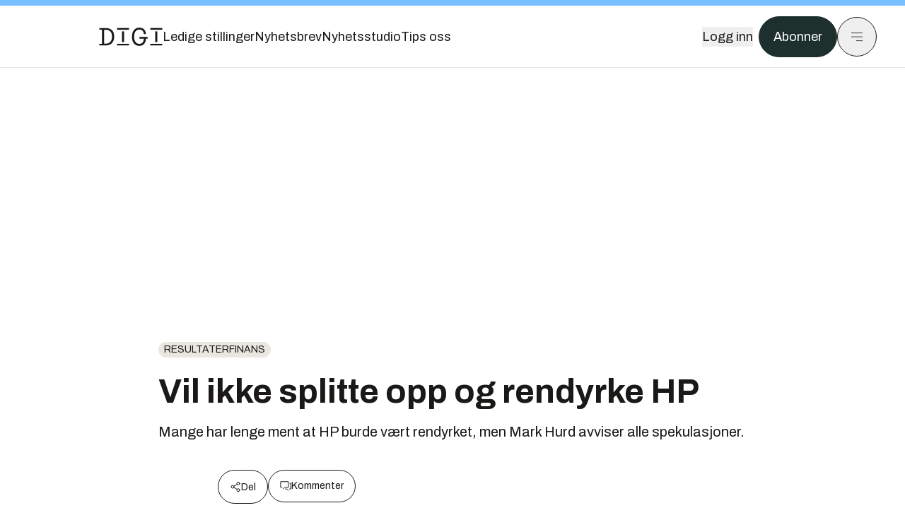

--- FILE ---
content_type: application/javascript; charset=UTF-8
request_url: https://assets.gfx.no/digi-frontend/_next/static/chunks/main-app-ef5f08a62326cea3.js
body_size: 1975
content:
!function(){try{var e="undefined"!=typeof window?window:"undefined"!=typeof global?global:"undefined"!=typeof self?self:{},n=(new e.Error).stack;n&&(e._sentryDebugIds=e._sentryDebugIds||{},e._sentryDebugIds[n]="b92fa949-a220-4953-9d30-3af4a2c0f229",e._sentryDebugIdIdentifier="sentry-dbid-b92fa949-a220-4953-9d30-3af4a2c0f229")}catch(e){}}(),(self.webpackChunk_N_E=self.webpackChunk_N_E||[]).push([[7358],{10963:(e,n,t)=>{Promise.resolve().then(t.t.bind(t,34431,23)),Promise.resolve().then(t.t.bind(t,41012,23)),Promise.resolve().then(t.t.bind(t,10540,23)),Promise.resolve().then(t.t.bind(t,5293,23)),Promise.resolve().then(t.t.bind(t,85341,23)),Promise.resolve().then(t.t.bind(t,94777,23)),Promise.resolve().then(t.t.bind(t,90025,23)),Promise.resolve().then(t.t.bind(t,15104,23)),Promise.resolve().then(t.bind(t,36505))},43398:()=>{},44935:(e,n,t)=>{"use strict";var i=t(97420);globalThis._sentryRewritesTunnelPath=void 0,globalThis.SENTRY_RELEASE={id:"APZnee22UpkEjnzo-MUtQ"},globalThis._sentryBasePath=void 0,globalThis._sentryRewriteFramesAssetPrefixPath="/digi-frontend",i.Ts({dsn:"https://37d7522f7c67460abdca31cab9ed4c60@o412361.ingest.us.sentry.io/6118108",enabled:!0,sampleRate:.7,enableTracing:!1,tracesSampleRate:.005,debug:!1,ignoreErrors:["_AutofillCallbackHandler","__gCrWeb","Unexpected identifier 'nction'","Unexpected identifier 'ction'","Unexpected identifier 'tion'","Unexpected identifier 'ion'","Unexpected identifier 'on'","Unexpected identifier 'rapper'","messagingWithoutDetection","ChunkLoadError","Loading chunk","Failed to fetch dynamically imported module"],beforeSend(e,n){var t;return(null==e||null==(t=e.breadcrumbs)?void 0:t.filter(e=>"error"===e.level).every(e=>{var n,t,i,r;return(null==(t=e.data)||null==(n=t.url)?void 0:n.includes("https://logs1412.xiti.com"))||(null==(r=e.data)||null==(i=r.url)?void 0:i.includes("https://cmp.tu.no"))}))?null:e}})}},e=>{var n=n=>e(e.s=n);e.O(0,[587,8497],()=>(n(44935),n(77449),n(10963))),_N_E=e.O()}]);

--- FILE ---
content_type: application/javascript; charset=UTF-8
request_url: https://assets.gfx.no/digi-frontend/_next/static/chunks/app/(main)/not-found-6175c03e45e6322c.js
body_size: 9531
content:
!function(){try{var e="undefined"!=typeof window?window:"undefined"!=typeof global?global:"undefined"!=typeof self?self:{},t=(new e.Error).stack;t&&(e._sentryDebugIds=e._sentryDebugIds||{},e._sentryDebugIds[t]="2a69022d-0e39-4946-86f0-93af8eb32694",e._sentryDebugIdIdentifier="sentry-dbid-2a69022d-0e39-4946-86f0-93af8eb32694")}catch(e){}}(),(self.webpackChunk_N_E=self.webpackChunk_N_E||[]).push([[686],{6059:(e,t,n)=>{"use strict";n.r(t),n.d(t,{CommercialHeader:()=>U,FeaturedHeader:()=>R,default:()=>G});var r=n(54568),a=n(7620),s=n(19664),l=n.n(s),i=n(3722),o=n(20936),d=n(47231),c=n(11798),u=n(85845),h=n(27541),m=n(84462),b=n(24610),p=n(17868),f=n(62600),x=n(24560),g=n(51115),k=n(16862);let v=()=>{let[e,t]=(0,a.useState)(!1),{theme:n,resolvedTheme:s,setTheme:l}=(0,x.D)();if((0,a.useEffect)(()=>{t(!0)},[]),!e)return null;let i="dark"===n||"system"===n&&"dark"===s,o=()=>{l(i?"light":"dark")};return(0,r.jsxs)("div",{className:"flex items-center justify-between w-full",children:[(0,r.jsxs)("button",{onClick:o,className:"flex items-center gap-2 text-left","aria-label":"Toggle dark mode",children:[(0,r.jsx)(g.A,{className:"w-5 h-5",strokeWidth:1}),(0,r.jsx)("span",{children:"M\xf8rk modus"})]}),(0,r.jsx)(k.d,{checked:i,onCheckedChange:o})]})};var w=n(47573);let{NEXT_PUBLIC_EDITORIAL_EMAIL:y}=(0,d.j)();function N(e){return[{title:"Ledige stillinger",url:"https://tekjobb.no/?".concat(e)},{title:"Nyhetsbrev",url:"https://abonnement.tumedia.no/nyhetsbrev?".concat(e)},{title:"Nyhetsstudio",url:"/nyhetsstudio"},{title:"Tips oss",url:"mailto:".concat(y)}]}function j(e){let t=new Date().getTime();return e.filter(e=>!e.hideAfter||t<new Date("".concat(e.hideAfter,"T00:00:00")).getTime())}let{NEXT_PUBLIC_DOMAIN:_,NEXT_PUBLIC_SITE_ID:S}=(0,d.j)(),E="utm_source=".concat(_,"&utm_medium=menu"),I=j(N(E)),A=e=>{let{expanded:t,user:n,showAccountButtons:s=!0,setExpanded:l,links:o=[]}=e,d=(0,a.useRef)(null);(0,a.useEffect)(()=>{let e=window.innerWidth>=768;return d.current&&t&&e&&d.current.focus(),t&&!e?(document.body.style.overflow="hidden",document.documentElement.style.overflow="hidden"):(document.body.style.overflow="",document.documentElement.style.overflow=""),()=>{document.body.style.overflow="",document.documentElement.style.overflow=""}},[t]);let h=[...o,{heading:"Tjenester",links:[{title:"TU",url:"https://www.tu.no?".concat(E)},{title:"Digi",url:"https://www.digi.no?".concat(E)},{title:"eBlad",url:"https://eblad.tu.no?".concat(E)},{title:"Tekjobb",url:"https://tekjobb.no/?".concat(E)},{title:"Konferanser",url:"https://event.tu.no/?".concat(E)}]},{heading:"Info og kontakt",links:[{title:"Om oss",url:"https://www.tumedia.no?".concat(E)},{title:"Bli abonnent",url:"https://abonnement.tumedia.no/bestill?".concat(E)},{title:"Gruppetilgang",url:"https://abonnement.tumedia.no/gruppetilgang?".concat(E)},{title:"Studenttilgang",url:"https://abonnement.tumedia.no/student?".concat(E)},{title:"Annonseinfo",url:"https://www.tumedia.no/annonsering?".concat(E)},{title:"Ta kontakt",url:"https://www.tumedia.no/kontakt?".concat(E)},{title:"Kundeservice",url:"https://www.tumedia.no/kontakt?".concat(E)},{title:"Send debattinnlegg",url:{63:"https://www.tu.no/artikler/retningslinjer-for-debattinnlegg-pa-tu-no/538370?".concat(E),64:"https://www.digi.no/artikler/retningslinjer-for-debattinnlegg-i-digi/526562?".concat(E)}[S]}]}];return(0,r.jsx)("nav",{className:(0,b.cn)("fixed top-0 right-0 h-[100dvh] transform transition-transform duration-300 ease-in-out z-40 w-full sm:w-[500px] print:hidden mt-2","bg-site-brand dark:bg-brandStone-800 text-brandNeutral-900 dark:text-brandNeutral-100",t?"translate-x-0":"translate-x-full"),children:(0,r.jsxs)("div",{className:(0,b.cn)("p-4 pb-10 lg:p-10 pt-0 mt-24 sm:mt-28 flex flex-col gap-10 overflow-y-auto no-scrollbar","h-[calc(100dvh-6rem-0.5rem)] sm:h-[calc(100dvh-7rem-0.5rem)]"),children:[(0,r.jsx)("form",{action:"/sok",className:"w-full",children:(0,r.jsxs)("div",{className:"relative w-full",children:[(0,r.jsx)("input",{ref:d,type:"search",name:"query",placeholder:"S\xf8k",className:(0,b.cn)("w-full h-14 pl-4 pr-10 text-base border outline-none transition-colors mt-px","border-black dark:border-brandNeutral-100 bg-site-brand dark:dark:bg-brandStone-800 text-brandNeutral-900 dark:text-brandNeutral-100 placeholder:text-brandNeutral-900 dark:placeholder:text-brandNeutral-100","hover:shadow-[0_0_0_1px_black] dark:hover:shadow-[0_0_0_1px_#E9E7E0]","focus:shadow-[0_0_0_1px_black] dark:focus:shadow-[0_0_0_1px_#E9E7E0]")}),(0,r.jsx)("button",{type:"submit",title:"S\xf8k",className:"absolute inset-y-0 right-3 flex items-center justify-center",children:(0,r.jsx)(c.I,{name:"magnifying-glass",className:"w-6 h-6"})}),(0,r.jsx)("input",{type:"hidden",name:"sortBy",value:"date"})]})}),s&&n&&(0,r.jsxs)("div",{className:"p-4 bg-site-brand-darker dark:bg-brandStone-700 text-brandNeutral-900 dark:text-brandNeutral-100",children:[(0,r.jsx)("div",{className:"text-sm font-mono truncate max-w-full",children:n.email}),(0,r.jsxs)("div",{className:"flex items-center justify-between",children:[(0,r.jsx)("div",{className:"text-xl font-light",children:(0,r.jsx)("a",{href:"https://abonnement.tumedia.no/minside?".concat(E),className:"hover:underline",children:"Min side"})}),(0,r.jsxs)("button",{className:"flex items-center gap-2 text-xl font-light hover:underline",onClick:()=>{(0,i.UP)({click:"logout",click_chapter1:"header",click_chapter2:"profile"}),(0,u.y4)()},children:[(0,r.jsx)(w.A,{className:"w-5 h-5",strokeWidth:1}),"Logg ut"]})]})]}),(0,r.jsx)("div",{className:"flex xl:hidden flex-col gap-6 text-xl font-light",children:I.map((e,t)=>(0,r.jsx)(C,{link:e,className:"hover:underline",extraProperties:{click_chapter2:"menu",click_chapter3:"main"},setNavMenuExpanded:l,children:(0,r.jsxs)("span",{className:"relative inline-block",children:[e.title,e.badge&&(0,r.jsx)("span",{className:"absolute -top-2 -right-2 px-[2.5px] py-0.5 text-xs tracking-wide bg-brandNeutral-900 text-white rotate-[15deg] z-10",children:e.badge})]})},t))}),(0,r.jsx)(f.Accordion,{type:"multiple",className:"border-t border-brandNeutral-900 dark:border-brandNeutral-100",children:h.map((e,t)=>(0,r.jsxs)(f.AccordionItem,{value:e.heading,className:"border-brandNeutral-900 dark:border-brandNeutral-100",children:[(0,r.jsx)(f.AccordionTrigger,{className:"font-mono text-xs",children:e.heading}),(0,r.jsx)(f.AccordionContent,{className:"text-base",children:(0,r.jsx)("div",{className:"grid grid-cols-2 gap-x-4 gap-y-2",children:e.links.map((n,a)=>(0,r.jsx)(C,{link:n,className:"hover:underline",extraProperties:{click_chapter2:"menu",click_chapter3:e.heading},setNavMenuExpanded:l,children:n.title},"".concat(t,"-").concat(a)))})})]},t))}),(0,r.jsx)(v,{})]})})},C=e=>{let{link:t,children:n,className:a,extraProperties:s,setNavMenuExpanded:o}=e,{NEXT_PUBLIC_HOST:c}=(0,d.j)(),u=()=>{let e={...{click:t.title,click_chapter1:"header"},...s};t.url.startsWith("http")&&!t.url.includes(c)?(0,i.UP)(e,"exit"):((0,i.UP)(e,"navigation"),null==o||o(!1))};return t.url.startsWith("http")?(0,r.jsx)("a",{href:t.url,onClick:u,className:a,children:n}):(0,r.jsx)(l(),{href:t.url,onClick:u,className:a,children:n})},{NEXT_PUBLIC_HOST:T,NEXT_PUBLIC_DOMAIN:P,NEXT_PUBLIC_SITE_ID:L}=(0,d.j)(),z="utm_source=".concat(P,"&utm_medium=header"),M=j(N(z));function G(e){var t;let{links:n,showAccountButtons:s=!0,user:l}=e,[d,m]=(0,a.useState)(!1),[p,f]=(0,a.useState)(!1),x=(0,h.usePathname)(),g=(0,a.useRef)(null);return t=()=>{m(!1)},(0,a.useEffect)(()=>{let e=e=>{!g.current||g.current.contains(e.target)||t()};return document.addEventListener("mousedown",e),document.addEventListener("touchstart",e),()=>{document.removeEventListener("mousedown",e),document.removeEventListener("touchstart",e)}},[g,t]),(0,a.useEffect)(()=>{f(null!==l)},[l]),(0,r.jsx)("header",{ref:g,className:"relative w-full h-20 sm:h-24 z-[60] print:hidden",children:(0,r.jsxs)("div",{className:"w-full fixed top-0 z-30 h-20 sm:h-24 border-t-8 border-t-site-brand-darker border-b border-b-brandNeutral-100 dark:border-b-brandStone-700 text-brandNeutral-900 dark:text-brandNeutral-100 bg-white dark:bg-brandNeutral-900",children:[(0,r.jsx)(A,{expanded:d,setExpanded:m,user:l,showAccountButtons:s,links:n}),(0,r.jsx)("div",{className:"absolute top-0 left-0 w-full",children:(0,r.jsxs)("div",{className:"[@media(max-width:1032px)]:px-4 px-0 py-4 flex items-center mx-auto max-w-body-outer h-18 sm:h-22 sm:text-lg gap-16",children:[(0,r.jsx)("div",{className:"z-40",children:(0,r.jsx)(D,{})}),(0,r.jsx)("div",{className:"h-8 gap-8 hidden xl:flex flex-wrap items-center",children:M.map((e,t)=>(0,r.jsxs)("a",{href:e.url,className:"hover:underline relative inline-block",children:[(0,r.jsx)("span",{children:e.title}),e.badge&&(0,r.jsx)("span",{className:"absolute -top-2 -right-2 px-[2.5px] py-0.5 text-xs tracking-wide bg-brandIndigo-100 text-brandNeutral-900 rotate-[15deg] z-10",children:e.badge})]},t))}),(0,r.jsxs)("div",{className:"flex items-center gap-2 z-40 absolute right-4 lg:right-10",children:[s&&(p?(0,r.jsx)("a",{href:"https://abonnement.tumedia.".concat(T.includes(".cloud")?"cloud":"no","/minside?").concat(z),className:"hover:underline mr-2","aria-label":"Min side",children:(0,r.jsx)("span",{children:"Min side"})}):(0,r.jsx)("button",{className:"hover:underline mr-2",onClick:()=>{(0,i.UP)({click:"login",click_chapter1:"header"}),(0,u.Lx)()},"aria-label":"Logg inn",children:(0,r.jsx)("span",{children:"Logg inn"})})),(null==l?void 0:l.state)!==o.q.SUBSCRIBER&&(0,r.jsx)(C,{className:(0,b.cn)("px-5 py-3 sm:py-3.5 text-white items-center text-sm sm:text-lg rounded-full transition-all border","bg-brandTeal-900 border-brandTeal-900","hover:bg-transparent hover:text-brandNeutral-900 hover:border-brandNeutral-900","dark:bg-brandTeal-700 dark:border-brandTeal-700 dark:hover:text-white dark:hover:border-white"),link:{url:"https://abonnement.tumedia.".concat(T.includes(".cloud")?"cloud":"no","/bestill?").concat(z,"&redirectUri=").concat(T).concat(x),title:"Abonner"},children:"Abonner"}),(0,r.jsx)("button",{className:"w-11 h-11 sm:w-14 sm:h-14 flex items-center justify-center rounded-full border border-solid border-brandNeutral-900 dark:border-brandNeutral-100",onClick:()=>{(0,i.UP)({click:d?"menu_close":"menu_open",click_chapter1:"header"}),m(!d)},"aria-label":"Meny",children:(0,r.jsx)(c.I,{name:d?"close":"menu",className:"w-5 h-5"})})]})]})})]})})}let R=()=>(0,r.jsx)("header",{className:"relative border-t-8 border-t-site-brand-darker z-[60]",children:(0,r.jsx)("div",{className:"z-[60] featured-header absolute top-0 left-0 w-full print:static",children:(0,r.jsx)("div",{className:"ml-12 mt-6 text-white",children:(0,r.jsx)(D,{})})})}),U=e=>{var t,n;let{authors:a,isMobileApp:s=!1}=e,l=(0,b.BU)(a);return(0,r.jsxs)("header",{className:(0,b.cn)("h-24 box-border flex px-4 sm:px-12 justify-between items-center fixed top-0 left-0 right-0 z-50 bg-white text-center border-b border-b-brandNeutral-100 dark:border-b-brandStone-700",{"border-t-8 border-t-site-brand-darker":!s}),children:[(0,r.jsx)(D,{}),(0,r.jsxs)("div",{className:"flex items-center",children:[(0,r.jsx)("div",{className:"font-sans text-sm sm:text-lg",children:(0,r.jsx)("span",{className:"inline",children:"Annons\xf8rinnhold fra"})}),(0,r.jsx)("a",{href:"/forfattere/".concat(null==l?void 0:l.id),className:"ml-2 sm:ml-3 inline-block h-auto max-w-[80px] sm:max-w-[120px] max-h-12 relative",children:(null==l||null==(t=l.image)?void 0:t.original_source)&&(0,r.jsx)(p.A,{autoHeight:!0,width:120,src:null==l||null==(n=l.image)?void 0:n.original_source,alt:"Advertiser company logo"})})]})]})},D=()=>{let e=(0,h.usePathname)();return(0,r.jsx)(l(),{href:"/",onClick:()=>{"/"===e?window.location.reload():(0,i.UP)({click:"logo",click_chapter1:"header"},"navigation")},"aria-label":"G\xe5 til forsiden",children:(0,r.jsx)("div",{children:(0,r.jsx)(c.I,{name:L===m.G.DIGI?"digi-logo":"tu-logo",className:L===m.G.DIGI?"w-[90px] h-[32px] print:invert":"w-[44px] h-[32px]"})})})}},9850:(e,t,n)=>{"use strict";n.d(t,{bL:()=>y,zi:()=>N});var r=n(7620),a=n(2469),s=n(61715),l=n(18107),i=n(54111),o=n(46357),d=n(64185),c=n(60421),u=n(54568),h="Switch",[m,b]=(0,l.A)(h),[p,f]=m(h),x=r.forwardRef((e,t)=>{let{__scopeSwitch:n,name:l,checked:o,defaultChecked:d,required:m,disabled:b,value:f="on",onCheckedChange:x,form:g,...k}=e,[y,N]=r.useState(null),j=(0,s.s)(t,e=>N(e)),_=r.useRef(!1),S=!y||g||!!y.closest("form"),[E,I]=(0,i.i)({prop:o,defaultProp:null!=d&&d,onChange:x,caller:h});return(0,u.jsxs)(p,{scope:n,checked:E,disabled:b,children:[(0,u.jsx)(c.sG.button,{type:"button",role:"switch","aria-checked":E,"aria-required":m,"data-state":w(E),"data-disabled":b?"":void 0,disabled:b,value:f,...k,ref:j,onClick:(0,a.mK)(e.onClick,e=>{I(e=>!e),S&&(_.current=e.isPropagationStopped(),_.current||e.stopPropagation())})}),S&&(0,u.jsx)(v,{control:y,bubbles:!_.current,name:l,value:f,checked:E,required:m,disabled:b,form:g,style:{transform:"translateX(-100%)"}})]})});x.displayName=h;var g="SwitchThumb",k=r.forwardRef((e,t)=>{let{__scopeSwitch:n,...r}=e,a=f(g,n);return(0,u.jsx)(c.sG.span,{"data-state":w(a.checked),"data-disabled":a.disabled?"":void 0,...r,ref:t})});k.displayName=g;var v=r.forwardRef((e,t)=>{let{__scopeSwitch:n,control:a,checked:l,bubbles:i=!0,...c}=e,h=r.useRef(null),m=(0,s.s)(h,t),b=(0,o.Z)(l),p=(0,d.X)(a);return r.useEffect(()=>{let e=h.current;if(!e)return;let t=Object.getOwnPropertyDescriptor(window.HTMLInputElement.prototype,"checked").set;if(b!==l&&t){let n=new Event("click",{bubbles:i});t.call(e,l),e.dispatchEvent(n)}},[b,l,i]),(0,u.jsx)("input",{type:"checkbox","aria-hidden":!0,defaultChecked:l,...c,tabIndex:-1,ref:m,style:{...c.style,...p,position:"absolute",pointerEvents:"none",opacity:0,margin:0}})});function w(e){return e?"checked":"unchecked"}v.displayName="SwitchBubbleInput";var y=x,N=k},16862:(e,t,n)=>{"use strict";n.d(t,{d:()=>i});var r=n(54568),a=n(7620),s=n(9850),l=n(24610);let i=a.forwardRef((e,t)=>{let{className:n,...a}=e;return(0,r.jsx)(s.bL,{className:(0,l.cn)("peer inline-flex h-6 w-11 shrink-0 cursor-pointer items-center rounded-full border border-solid border-brandNeutral-900 transition-colors focus-visible:outline-none focus-visible:ring-2 focus-visible:ring-ring focus-visible:ring-offset-2 focus-visible:ring-offset-background disabled:cursor-not-allowed disabled:opacity-50 data-[state=checked]:bg-brandNeutral-900 dark:data-[state=checked]:bg-brandTeal-700 dark:data-[state=checked]:border-brandTeal-700 dark:data-[state=unchecked]:border-brandStone-600 data-[state=unchecked]:bg-transparent dark:data-[state=unchecked]:bg-brandStone-600",n),...a,ref:t,children:(0,r.jsx)(s.zi,{className:(0,l.cn)("pointer-events-none block h-5 w-5 rounded-full bg-brandNeutral-900 data-[state=checked]:bg-white dark:data-[state=unchecked]:bg-white shadow-lg ring-0 transition-transform data-[state=checked]:translate-x-5 data-[state=unchecked]:translate-x-0 ml-[1px]")})})});i.displayName=s.bL.displayName},17868:(e,t,n)=>{"use strict";n.d(t,{A:()=>s});var r=n(54568),a=n(24610);function s(e){let{src:t,extraClass:n="",style:s,width:l,height:i,alt:o,crop:d,autoHeight:c=!1,lazy:u=!0,onLoad:h,onClick:m}=e;try{let e=(0,a.VG)("".concat(d?d+",":"").concat(l,"x").concat(i&&!d?i:""),t),b=(0,a.VG)("".concat(d?d+",":"").concat(Math.floor(2*l),"x").concat(i&&!d?Math.floor(2*i):""),t);return(0,r.jsx)("img",{width:l&&!c?l:void 0,height:null!=i?i:void 0,className:"".concat(c?"max-h-[inherit]":""," ").concat(n),style:s,src:e,srcSet:"".concat(e," 1x, ").concat(b," 2x"),alt:null!=o?o:"",onLoad:h,loading:u?"lazy":"eager",onClick:m})}catch(e){return console.log("Error in Image: "+t),null}}},43445:(e,t,n)=>{"use strict";n.d(t,{He:()=>d,Km:()=>u,SourcepointLoader:()=>h,gs:()=>c});var r=n(54568),a=n(27541),s=n(23792),l=n(7620),i=n(84462);let{NEXT_PUBLIC_SITE_ID:o}=(0,n(47231).j)(),d=()=>{window._sp_.gdpr.loadPrivacyManagerModal(975213)},c=o===i.G.DIGI?34525:34524,u=()=>{let[e,t]=(0,l.useState)(null);return(0,l.useEffect)(()=>{let e=new MutationObserver(()=>{document.querySelector('[id*="sp_message_container_"]')&&"undefined"!=typeof localStorage&&null!==localStorage.getItem("_sp_user_consent_".concat(c))?t(!0):t(!1)});return e.observe(document.body,{childList:!0,subtree:!1}),()=>e.disconnect()},[]),e},h=e=>{let{user:t}=e;if((0,a.useSearchParams)().get("no_consent"))return null;let n=o===i.G.TU?"https://cmp.tu.no":"https://cmp.digi.no",l=o===i.G.TU?"https://www.tu.no":"https://www.digi.no";return(0,r.jsxs)(r.Fragment,{children:[(0,r.jsx)(s.default,{id:"sourcepoint-init",strategy:"beforeInteractive",children:"\n          'use strict'\n          function _typeof(t) {\n            return (_typeof =\n              'function' == typeof Symbol && 'symbol' == typeof Symbol.iterator\n              ? function (t) {\n                return typeof t\n              }\n              : function (t) {\n                return t && 'function' == typeof Symbol && t.constructor === Symbol && t !== Symbol.prototype\n                ? 'symbol'\n                : typeof t\n              })(t)\n            }\n            !(function () {\n              var t = function () {\n                var t,\n                e,\n                o = [],\n                n = window,\n                r = n\n                for (; r; ) {\n                  try {\n                    if (r.frames.__tcfapiLocator) {\n                      t = r\n                      break\n                    }\n                  } catch (t) {}\n                  if (r === n.top) break\n                  r = r.parent\n                }\n                t ||\n                (!(function t() {\n                  var e = n.document,\n                  o = !!n.frames.__tcfapiLocator\n                  if (!o)\n                  if (e.body) {\n                    var r = e.createElement('iframe')\n                    ;(r.style.cssText = 'display:none'), (r.name = '__tcfapiLocator'), e.body.appendChild(r)\n                  } else setTimeout(t, 5)\n                  return !o\n                })(),\n                (n.__tcfapi = function () {\n                  for (var t = arguments.length, n = new Array(t), r = 0; r < t; r++) n[r] = arguments[r]\n                  if (!n.length) return o\n                  'setGdprApplies' === n[0]\n                  ? n.length > 3 &&\n                  2 === parseInt(n[1], 10) &&\n                  'boolean' == typeof n[3] &&\n                  ((e = n[3]), 'function' == typeof n[2] && n[2]('set', !0))\n                  : 'ping' === n[0]\n                  ? 'function' == typeof n[2] && n[2]({ gdprApplies: e, cmpLoaded: !1, cmpStatus: 'stub' })\n                  : o.push(n)\n                }),\n                n.addEventListener(\n                  'message',\n                  function (t) {\n                    var e = 'string' == typeof t.data,\n                    o = {}\n                    if (e)\n                    try {\n                  o = JSON.parse(t.data)\n                } catch (t) {}\n                else o = t.data\n                var n = 'object' === _typeof(o) && null !== o ? o.__tcfapiCall : null\n                n &&\n                window.__tcfapi(\n                  n.command,\n                  n.version,\n                  function (o, r) {\n                    var a = { __tcfapiReturn: { returnValue: o, success: r, callId: n.callId } }\n                    t && t.source && t.source.postMessage && t.source.postMessage(e ? JSON.stringify(a) : a, '*')\n                  },\n                  n.parameter\n                  )\n                },\n                !1\n                ))\n              }\n              'undefined' != typeof module ? (module.exports = t) : t()\n            })()        \n            "}),(0,r.jsx)(s.default,{id:"sourcepoint-config",strategy:"beforeInteractive",children:"\n          window._sp_queue = []\n          window._sp_ = {\n            config: {\n              accountId: 1952,\n              baseEndpoint: '".concat(n,"',\n              propertyHref: '").concat(l,"',\n              ").concat((null==t?void 0:t.uid)?"authId: '".concat(t.uid,"',"):"","\n              \n              \n              gdpr: {},\n              events: {},\n            },\n          }\n          ")}),(0,r.jsx)(s.default,{id:"sourcepoint-loader",strategy:"afterInteractive",src:"".concat(n,"/unified/wrapperMessagingWithoutDetection.js")})]})}},46357:(e,t,n)=>{"use strict";n.d(t,{Z:()=>a});var r=n(7620);function a(e){let t=r.useRef({value:e,previous:e});return r.useMemo(()=>(t.current.value!==e&&(t.current.previous=t.current.value,t.current.value=e),t.current.previous),[e])}},47573:(e,t,n)=>{"use strict";n.d(t,{A:()=>r});let r=(0,n(92068).A)("log-out",[["path",{d:"M9 21H5a2 2 0 0 1-2-2V5a2 2 0 0 1 2-2h4",key:"1uf3rs"}],["polyline",{points:"16 17 21 12 16 7",key:"1gabdz"}],["line",{x1:"21",x2:"9",y1:"12",y2:"12",key:"1uyos4"}]])},51115:(e,t,n)=>{"use strict";n.d(t,{A:()=>r});let r=(0,n(92068).A)("moon",[["path",{d:"M12 3a6 6 0 0 0 9 9 9 9 0 1 1-9-9Z",key:"a7tn18"}]])},59147:(e,t,n)=>{Promise.resolve().then(n.t.bind(n,19664,23)),Promise.resolve().then(n.bind(n,86822)),Promise.resolve().then(n.bind(n,6059)),Promise.resolve().then(n.bind(n,86144)),Promise.resolve().then(n.bind(n,62600)),Promise.resolve().then(n.bind(n,23504))},62600:(e,t,n)=>{"use strict";n.d(t,{Accordion:()=>o,AccordionContent:()=>u,AccordionItem:()=>d,AccordionTrigger:()=>c});var r=n(54568),a=n(7620),s=n(62950),l=n(72116),i=n(24610);let o=s.bL,d=a.forwardRef((e,t)=>{let{className:n,...a}=e;return(0,r.jsx)(s.q7,{ref:t,className:(0,i.cn)("border-b",n),...a})});d.displayName="AccordionItem";let c=a.forwardRef((e,t)=>{let{className:n,children:a,...o}=e;return(0,r.jsx)(s.Y9,{className:"flex",children:(0,r.jsxs)(s.l9,{ref:t,className:(0,i.cn)("flex flex-1 items-center justify-between py-4 font-medium transition-all hover:underline [&[data-state=open]>svg]:rotate-180",n),...o,children:[a,(0,r.jsx)(l.A,{className:"h-4 w-4 shrink-0 transition-transform duration-200"})]})})});c.displayName=s.l9.displayName;let u=a.forwardRef((e,t)=>{let{className:n,children:a,...l}=e;return(0,r.jsx)(s.UC,{ref:t,className:"overflow-hidden text-sm transition-all data-[state=closed]:animate-accordion-up data-[state=open]:animate-accordion-down",...l,children:(0,r.jsx)("div",{className:(0,i.cn)("pb-4 pt-0",n),children:a})})});u.displayName=s.UC.displayName},64185:(e,t,n)=>{"use strict";n.d(t,{X:()=>s});var r=n(7620),a=n(77514);function s(e){let[t,n]=r.useState(void 0);return(0,a.N)(()=>{if(e){n({width:e.offsetWidth,height:e.offsetHeight});let t=new ResizeObserver(t=>{let r,a;if(!Array.isArray(t)||!t.length)return;let s=t[0];if("borderBoxSize"in s){let e=s.borderBoxSize,t=Array.isArray(e)?e[0]:e;r=t.inlineSize,a=t.blockSize}else r=e.offsetWidth,a=e.offsetHeight;n({width:r,height:a})});return t.observe(e,{box:"border-box"}),()=>t.unobserve(e)}n(void 0)},[e]),t}},86144:(e,t,n)=>{"use strict";n.d(t,{default:()=>s});var r=n(54568),a=n(43445);function s(){return(0,r.jsx)("button",{className:"cursor-pointer hover:text-site-brand",onClick:()=>(0,a.He)(),children:"Samtykkeinnstillinger"})}},86822:(e,t,n)=>{"use strict";n.d(t,{default:()=>h});var r=n(54568),a=n(19664),s=n.n(a),l=n(27541),i=n(11798),o=n(78006),d=n(39662),c=n(24610),u=n(47231);function h(){let{NEXT_PUBLIC_HOST:e}=(0,u.j)(),t=(0,l.usePathname)(),n="".concat(e).concat(t);return(0,r.jsxs)(r.Fragment,{children:[(0,r.jsxs)("div",{className:"max-w-2xl mx-auto px-4 py-12 sm:py-24 text-center",children:[(0,r.jsx)("h1",{className:"text-3xl sm:text-4xl font-bold mb-6 sm:mb-8 text-pretty",children:"Beklager. Siden eksisterer ikke."}),(0,r.jsxs)("p",{className:"text-lg sm:text-xl font-light mb-6 sm:mb-10",children:[(0,r.jsx)("span",{className:"font-bold",children:n})," eksisterer ikke, eller den har blitt flyttet"]}),(0,r.jsxs)("div",{className:"flex flex-col sm:flex-row justify-center gap-4 mb-6 sm:mb-10",children:[(0,r.jsx)(d.$,{asChild:!0,size:"lg",variant:"outline",className:"w-full sm:w-auto",children:(0,r.jsx)(s(),{href:"/",title:"Til forsiden",children:"G\xe5 til forsiden"})}),(0,r.jsxs)(d.$,{size:"lg",variant:"outline",className:"w-full sm:w-auto",onClick:()=>{window.history.length>1?window.history.back():window.location.href="/"},children:[(0,r.jsx)(i.I,{name:"arrow-left",className:"h-5 w-5",strokeWidth:1.5}),"Ta meg tilbake"]})]}),(0,r.jsxs)("div",{className:"max-w-xl mx-auto mb-6",children:["S\xf8k gjerne etter det du er ute etter i v\xe5rt"," ",(0,r.jsx)(s(),{href:"/sok",className:"underline font-bold",children:"artikkelarkiv"})," ","eller si fra til oss p\xe5"," ",(0,r.jsx)("a",{href:"mailto:support@tumedia.no?subject=Siden finnes ikke&body=Feilmeldingen oppstod her: ".concat(n,"\n"),className:"underline font-bold",title:"Send oss en e-post",children:"support@tumedia.no"})," ","hvis du fulgte en gyldig lenke hit."]}),(0,r.jsx)("div",{className:"mt-8",children:(0,r.jsx)("form",{action:"/sok",className:"relative w-full mx-auto",children:(0,r.jsxs)("div",{className:"relative w-full",children:[(0,r.jsx)("input",{type:"search",name:"query",placeholder:"S\xf8k",className:(0,c.cn)("w-full h-14 pl-4 pr-10 text-base border outline-none transition-colors mt-px","border-black dark:border-brandNeutral-100 bg-transparent text-brandNeutral-900 dark:text-brandNeutral-100 placeholder:text-brandNeutral-900 dark:placeholder:text-brandNeutral-100","hover:shadow-[0_0_0_1px_black] dark:hover:shadow-[0_0_0_1px_#E9E7E0]","focus:shadow-[0_0_0_1px_black] dark:focus:shadow-[0_0_0_1px_#E9E7E0]")}),(0,r.jsx)("button",{type:"submit",title:"S\xf8k",className:"absolute inset-y-0 right-3 flex items-center justify-center",children:(0,r.jsx)(i.I,{name:"magnifying-glass",className:"w-6 h-6"})}),(0,r.jsx)("input",{type:"hidden",name:"sortBy",value:"date"})]})})})]}),(0,r.jsx)(o.default,{pianoProperties:{page:"NotFound"},isPreview:!0})]})}}},e=>{e.O(0,[6078,5900,133,3404,4425,4610,1847,8006,587,8497,7358],()=>e(e.s=59147)),_N_E=e.O()}]);

--- FILE ---
content_type: application/javascript; charset=UTF-8
request_url: https://assets.gfx.no/digi-frontend/_next/static/chunks/8727-6eee6b04a0560a1e.js
body_size: 3497
content:
!function(){try{var e="undefined"!=typeof window?window:"undefined"!=typeof global?global:"undefined"!=typeof self?self:{},t=(new e.Error).stack;t&&(e._sentryDebugIds=e._sentryDebugIds||{},e._sentryDebugIds[t]="1d296965-30cc-43d6-b628-77ba794b663d",e._sentryDebugIdIdentifier="sentry-dbid-1d296965-30cc-43d6-b628-77ba794b663d")}catch(e){}}();"use strict";(self.webpackChunk_N_E=self.webpackChunk_N_E||[]).push([[8727],{58727:(e,t,r)=>{r.d(t,{A:()=>c});var n=r(26017),a=r(39856),o=r(72500);function u(e,t){(0,o.A)(2,arguments);var r=(0,a.A)(e),n=(0,a.A)(t),u=r.getTime()-n.getTime();return u<0?-1:u>0?1:u}var i={ceil:Math.ceil,round:Math.round,floor:Math.floor,trunc:function(e){return e<0?Math.ceil(e):Math.floor(e)}},s=r(80793);function f(e,t){if(null==e)throw TypeError("assign requires that input parameter not be null or undefined");for(var r in t)Object.prototype.hasOwnProperty.call(t,r)&&(e[r]=t[r]);return e}var l=r(36107);function c(e,t){return(0,o.A)(1,arguments),function(e,t,r){(0,o.A)(2,arguments);var c,d,h,m,A,D=(0,n.q)(),v=null!=(c=null!=(d=null==r?void 0:r.locale)?d:D.locale)?c:s.A;if(!v.formatDistance)throw RangeError("locale must contain formatDistance property");var M=u(e,t);if(isNaN(M))throw RangeError("Invalid time value");var g=f(f({},r),{addSuffix:!!(null==r?void 0:r.addSuffix),comparison:M});M>0?(h=(0,a.A)(t),m=(0,a.A)(e)):(h=(0,a.A)(e),m=(0,a.A)(t));var b=function(e,t,r){(0,o.A)(2,arguments);var n,u=function(e,t){return(0,o.A)(2,arguments),(0,a.A)(e).getTime()-(0,a.A)(t).getTime()}(e,t)/1e3;return((n=null==r?void 0:r.roundingMethod)?i[n]:i.trunc)(u)}(m,h),p=Math.round((b-((0,l.A)(m)-(0,l.A)(h))/1e3)/60);if(p<2)if(null!=r&&r.includeSeconds)if(b<5)return v.formatDistance("lessThanXSeconds",5,g);else if(b<10)return v.formatDistance("lessThanXSeconds",10,g);else if(b<20)return v.formatDistance("lessThanXSeconds",20,g);else if(b<40)return v.formatDistance("halfAMinute",0,g);else if(b<60)return v.formatDistance("lessThanXMinutes",1,g);else return v.formatDistance("xMinutes",1,g);else if(0===p)return v.formatDistance("lessThanXMinutes",1,g);else return v.formatDistance("xMinutes",p,g);if(p<45)return v.formatDistance("xMinutes",p,g);if(p<90)return v.formatDistance("aboutXHours",1,g);if(p<1440){var y=Math.round(p/60);return v.formatDistance("aboutXHours",y,g)}if(p<2520)return v.formatDistance("xDays",1,g);else if(p<43200){var w=Math.round(p/1440);return v.formatDistance("xDays",w,g)}else if(p<86400)return A=Math.round(p/43200),v.formatDistance("aboutXMonths",A,g);if((A=function(e,t){(0,o.A)(2,arguments);var r,n=(0,a.A)(e),i=(0,a.A)(t),s=u(n,i),f=Math.abs(function(e,t){(0,o.A)(2,arguments);var r=(0,a.A)(e),n=(0,a.A)(t);return 12*(r.getFullYear()-n.getFullYear())+(r.getMonth()-n.getMonth())}(n,i));if(f<1)r=0;else{1===n.getMonth()&&n.getDate()>27&&n.setDate(30),n.setMonth(n.getMonth()-s*f);var l=u(n,i)===-s;(function(e){(0,o.A)(1,arguments);var t=(0,a.A)(e);return(function(e){(0,o.A)(1,arguments);var t=(0,a.A)(e);return t.setHours(23,59,59,999),t})(t).getTime()===(function(e){(0,o.A)(1,arguments);var t=(0,a.A)(e),r=t.getMonth();return t.setFullYear(t.getFullYear(),r+1,0),t.setHours(23,59,59,999),t})(t).getTime()})((0,a.A)(e))&&1===f&&1===u(e,i)&&(l=!1),r=s*(f-Number(l))}return 0===r?0:r}(m,h))<12){var T=Math.round(p/43200);return v.formatDistance("xMonths",T,g)}var X=A%12,x=Math.floor(A/12);return X<3?v.formatDistance("aboutXYears",x,g):X<9?v.formatDistance("overXYears",x,g):v.formatDistance("almostXYears",x+1,g)}(e,Date.now(),t)}}}]);